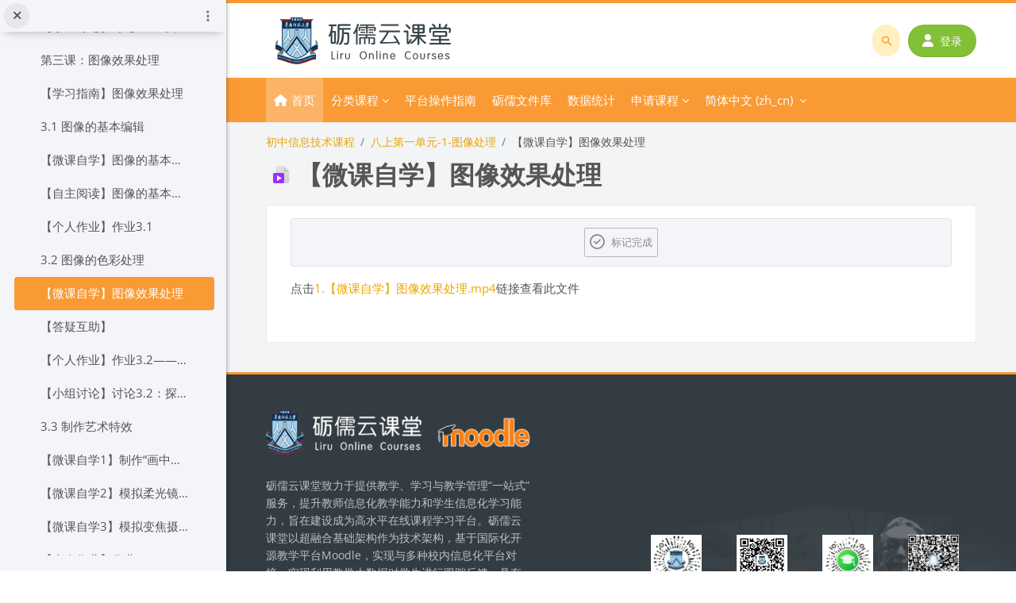

--- FILE ---
content_type: text/html; charset=utf-8
request_url: https://moodle.scnu.edu.cn/mod/resource/view.php?id=157371
body_size: 16385
content:
<!DOCTYPE html>

<html  dir="ltr" lang="zh" xml:lang="zh">
<head>
    <title>初中信息技术课程: 【微课自学】图像效果处理 | 砺儒云课堂</title>
    <link rel="shortcut icon" href="https://moodle.scnu.edu.cn/pluginfile.php/1/core_admin/favicon/64x64/1769547602/favicon.ico" />
    <meta http-equiv="Content-Type" content="text/html; charset=utf-8" />
<meta name="keywords" content="moodle, 初中信息技术课程: 【微课自学】图像效果处理 | 砺儒云课堂" />
<link rel="stylesheet" type="text/css" href="https://moodle.scnu.edu.cn/theme/yui_combo.php?rollup/3.18.1/yui-moodlesimple.css" /><script id="firstthemesheet" type="text/css">/** Required in order to fix style inclusion problems in IE with YUI **/</script><link rel="stylesheet" type="text/css" href="https://moodle.scnu.edu.cn/theme/styles.php/lambda2/1769547602_1736763208/all" />
<link rel="stylesheet" type="text/css" href="https://moodle.scnu.edu.cn/course/format/onetopic/styles.php" />
<script>
//<![CDATA[
var M = {}; M.yui = {};
M.pageloadstarttime = new Date();
M.cfg = {"wwwroot":"https:\/\/moodle.scnu.edu.cn","homeurl":{},"sesskey":"jusG3VdO3f","sessiontimeout":"7200","sessiontimeoutwarning":"3600","themerev":"1769547602","slasharguments":1,"theme":"lambda2","iconsystemmodule":"core\/icon_system_fontawesome","jsrev":"1769547602","admin":"admin","svgicons":true,"usertimezone":"\u4e9a\u6d32\/\u4e0a\u6d77","language":"zh_cn","courseId":10760,"courseContextId":456751,"contextid":483458,"contextInstanceId":157371,"langrev":1769547602,"templaterev":"1769547602","siteId":1,"developerdebug":true};var yui1ConfigFn = function(me) {if(/-skin|reset|fonts|grids|base/.test(me.name)){me.type='css';me.path=me.path.replace(/\.js/,'.css');me.path=me.path.replace(/\/yui2-skin/,'/assets/skins/sam/yui2-skin')}};
var yui2ConfigFn = function(me) {var parts=me.name.replace(/^moodle-/,'').split('-'),component=parts.shift(),module=parts[0],min='-min';if(/-(skin|core)$/.test(me.name)){parts.pop();me.type='css';min=''}
if(module){var filename=parts.join('-');me.path=component+'/'+module+'/'+filename+min+'.'+me.type}else{me.path=component+'/'+component+'.'+me.type}};
YUI_config = {"debug":true,"base":"https:\/\/moodle.scnu.edu.cn\/lib\/yuilib\/3.18.1\/","comboBase":"https:\/\/moodle.scnu.edu.cn\/theme\/yui_combo.php?","combine":true,"filter":"RAW","insertBefore":"firstthemesheet","groups":{"yui2":{"base":"https:\/\/moodle.scnu.edu.cn\/lib\/yuilib\/2in3\/2.9.0\/build\/","comboBase":"https:\/\/moodle.scnu.edu.cn\/theme\/yui_combo.php?","combine":true,"ext":false,"root":"2in3\/2.9.0\/build\/","patterns":{"yui2-":{"group":"yui2","configFn":yui1ConfigFn}}},"moodle":{"name":"moodle","base":"https:\/\/moodle.scnu.edu.cn\/theme\/yui_combo.php?m\/1769547602\/","combine":true,"comboBase":"https:\/\/moodle.scnu.edu.cn\/theme\/yui_combo.php?","ext":false,"root":"m\/1769547602\/","patterns":{"moodle-":{"group":"moodle","configFn":yui2ConfigFn}},"filter":"DEBUG","modules":{"moodle-core-actionmenu":{"requires":["base","event","node-event-simulate"]},"moodle-core-blocks":{"requires":["base","node","io","dom","dd","dd-scroll","moodle-core-dragdrop","moodle-core-notification"]},"moodle-core-chooserdialogue":{"requires":["base","panel","moodle-core-notification"]},"moodle-core-dragdrop":{"requires":["base","node","io","dom","dd","event-key","event-focus","moodle-core-notification"]},"moodle-core-event":{"requires":["event-custom"]},"moodle-core-handlebars":{"condition":{"trigger":"handlebars","when":"after"}},"moodle-core-lockscroll":{"requires":["plugin","base-build"]},"moodle-core-maintenancemodetimer":{"requires":["base","node"]},"moodle-core-notification":{"requires":["moodle-core-notification-dialogue","moodle-core-notification-alert","moodle-core-notification-confirm","moodle-core-notification-exception","moodle-core-notification-ajaxexception"]},"moodle-core-notification-dialogue":{"requires":["base","node","panel","escape","event-key","dd-plugin","moodle-core-widget-focusafterclose","moodle-core-lockscroll"]},"moodle-core-notification-alert":{"requires":["moodle-core-notification-dialogue"]},"moodle-core-notification-confirm":{"requires":["moodle-core-notification-dialogue"]},"moodle-core-notification-exception":{"requires":["moodle-core-notification-dialogue"]},"moodle-core-notification-ajaxexception":{"requires":["moodle-core-notification-dialogue"]},"moodle-core_availability-form":{"requires":["base","node","event","event-delegate","panel","moodle-core-notification-dialogue","json"]},"moodle-backup-backupselectall":{"requires":["node","event","node-event-simulate","anim"]},"moodle-course-categoryexpander":{"requires":["node","event-key"]},"moodle-course-dragdrop":{"requires":["base","node","io","dom","dd","dd-scroll","moodle-core-dragdrop","moodle-core-notification","moodle-course-coursebase","moodle-course-util"]},"moodle-course-management":{"requires":["base","node","io-base","moodle-core-notification-exception","json-parse","dd-constrain","dd-proxy","dd-drop","dd-delegate","node-event-delegate"]},"moodle-course-util":{"requires":["node"],"use":["moodle-course-util-base"],"submodules":{"moodle-course-util-base":{},"moodle-course-util-section":{"requires":["node","moodle-course-util-base"]},"moodle-course-util-cm":{"requires":["node","moodle-course-util-base"]}}},"moodle-form-dateselector":{"requires":["base","node","overlay","calendar"]},"moodle-form-shortforms":{"requires":["node","base","selector-css3","moodle-core-event"]},"moodle-question-chooser":{"requires":["moodle-core-chooserdialogue"]},"moodle-question-searchform":{"requires":["base","node"]},"moodle-availability_completion-form":{"requires":["base","node","event","moodle-core_availability-form"]},"moodle-availability_date-form":{"requires":["base","node","event","io","moodle-core_availability-form"]},"moodle-availability_grade-form":{"requires":["base","node","event","moodle-core_availability-form"]},"moodle-availability_group-form":{"requires":["base","node","event","moodle-core_availability-form"]},"moodle-availability_grouping-form":{"requires":["base","node","event","moodle-core_availability-form"]},"moodle-availability_profile-form":{"requires":["base","node","event","moodle-core_availability-form"]},"moodle-mod_assign-history":{"requires":["node","transition"]},"moodle-mod_attendance-groupfilter":{"requires":["base","node"]},"moodle-mod_courseelf-base":{"requires":["base","node","selector-css3","dd-constrain","dd-proxy","dd-drop","dd-plugin","moodle-core-notification","event"]},"moodle-mod_courseelf-mediabox":{"requires":["base","node","selector-css3"]},"moodle-mod_mediagallery-base":{"requires":["base","node","selector-css3","dd-constrain","dd-proxy","dd-drop","dd-plugin","moodle-core-notification","event"]},"moodle-mod_mediagallery-mediabox":{"requires":["base","node","selector-css3"]},"moodle-mod_quiz-autosave":{"requires":["base","node","event","event-valuechange","node-event-delegate","io-form","datatype-date-format"]},"moodle-mod_quiz-dragdrop":{"requires":["base","node","io","dom","dd","dd-scroll","moodle-core-dragdrop","moodle-core-notification","moodle-mod_quiz-quizbase","moodle-mod_quiz-util-base","moodle-mod_quiz-util-page","moodle-mod_quiz-util-slot","moodle-course-util"]},"moodle-mod_quiz-modform":{"requires":["base","node","event"]},"moodle-mod_quiz-questionchooser":{"requires":["moodle-core-chooserdialogue","moodle-mod_quiz-util","querystring-parse"]},"moodle-mod_quiz-quizbase":{"requires":["base","node"]},"moodle-mod_quiz-toolboxes":{"requires":["base","node","event","event-key","io","moodle-mod_quiz-quizbase","moodle-mod_quiz-util-slot","moodle-core-notification-ajaxexception"]},"moodle-mod_quiz-util":{"requires":["node","moodle-core-actionmenu"],"use":["moodle-mod_quiz-util-base"],"submodules":{"moodle-mod_quiz-util-base":{},"moodle-mod_quiz-util-slot":{"requires":["node","moodle-mod_quiz-util-base"]},"moodle-mod_quiz-util-page":{"requires":["node","moodle-mod_quiz-util-base"]}}},"moodle-message_airnotifier-toolboxes":{"requires":["base","node","io"]},"moodle-block_xp-filters":{"requires":["base","node","moodle-core-dragdrop","moodle-core-notification-confirm","moodle-block_xp-rulepicker"]},"moodle-block_xp-notification":{"requires":["base","node","handlebars","button-plugin","moodle-core-notification-dialogue"]},"moodle-block_xp-rulepicker":{"requires":["base","node","handlebars","moodle-core-notification-dialogue"]},"moodle-editor_atto-editor":{"requires":["node","transition","io","overlay","escape","event","event-simulate","event-custom","node-event-html5","node-event-simulate","yui-throttle","moodle-core-notification-dialogue","moodle-editor_atto-rangy","handlebars","timers","querystring-stringify"]},"moodle-editor_atto-plugin":{"requires":["node","base","escape","event","event-outside","handlebars","event-custom","timers","moodle-editor_atto-menu"]},"moodle-editor_atto-menu":{"requires":["moodle-core-notification-dialogue","node","event","event-custom"]},"moodle-editor_atto-rangy":{"requires":[]},"moodle-report_eventlist-eventfilter":{"requires":["base","event","node","node-event-delegate","datatable","autocomplete","autocomplete-filters"]},"moodle-report_loglive-fetchlogs":{"requires":["base","event","node","io","node-event-delegate"]},"moodle-gradereport_history-userselector":{"requires":["escape","event-delegate","event-key","handlebars","io-base","json-parse","moodle-core-notification-dialogue"]},"moodle-qbank_editquestion-chooser":{"requires":["moodle-core-chooserdialogue"]},"moodle-tool_lp-dragdrop-reorder":{"requires":["moodle-core-dragdrop"]},"moodle-assignfeedback_editpdf-editor":{"requires":["base","event","node","io","graphics","json","event-move","event-resize","transition","querystring-stringify-simple","moodle-core-notification-dialog","moodle-core-notification-alert","moodle-core-notification-warning","moodle-core-notification-exception","moodle-core-notification-ajaxexception"]},"moodle-atto_accessibilitychecker-button":{"requires":["color-base","moodle-editor_atto-plugin"]},"moodle-atto_accessibilityhelper-button":{"requires":["moodle-editor_atto-plugin"]},"moodle-atto_align-button":{"requires":["moodle-editor_atto-plugin"]},"moodle-atto_bold-button":{"requires":["moodle-editor_atto-plugin"]},"moodle-atto_charmap-button":{"requires":["moodle-editor_atto-plugin"]},"moodle-atto_clear-button":{"requires":["moodle-editor_atto-plugin"]},"moodle-atto_collapse-button":{"requires":["moodle-editor_atto-plugin"]},"moodle-atto_emojipicker-button":{"requires":["moodle-editor_atto-plugin"]},"moodle-atto_emoticon-button":{"requires":["moodle-editor_atto-plugin"]},"moodle-atto_equation-button":{"requires":["moodle-editor_atto-plugin","moodle-core-event","io","event-valuechange","tabview","array-extras"]},"moodle-atto_h5p-button":{"requires":["moodle-editor_atto-plugin"]},"moodle-atto_hr-button":{"requires":["moodle-editor_atto-plugin"]},"moodle-atto_html-beautify":{},"moodle-atto_html-button":{"requires":["promise","moodle-editor_atto-plugin","moodle-atto_html-beautify","moodle-atto_html-codemirror","event-valuechange"]},"moodle-atto_html-codemirror":{"requires":["moodle-atto_html-codemirror-skin"]},"moodle-atto_image-button":{"requires":["moodle-editor_atto-plugin"]},"moodle-atto_indent-button":{"requires":["moodle-editor_atto-plugin"]},"moodle-atto_italic-button":{"requires":["moodle-editor_atto-plugin"]},"moodle-atto_link-button":{"requires":["moodle-editor_atto-plugin"]},"moodle-atto_managefiles-button":{"requires":["moodle-editor_atto-plugin"]},"moodle-atto_managefiles-usedfiles":{"requires":["node","escape"]},"moodle-atto_mathslate-editor":{"requires":["dd-drag","dd-proxy","dd-drop","event","tabview","io-base","json","moodle-atto_mathslate-textool","moodle-atto_mathslate-mathjaxeditor"]},"moodle-atto_mathslate-mathjaxeditor":{"requires":["moodle-atto_mathslate-snippeteditor","dd-drop"]},"moodle-atto_mathslate-snippeteditor":{"requires":["json"]},"moodle-atto_mathslate-textool":{"requires":["dd-drag","dd-proxy","dd-drop","event","json"]},"moodle-atto_media-button":{"requires":["moodle-editor_atto-plugin","moodle-form-shortforms"]},"moodle-atto_noautolink-button":{"requires":["moodle-editor_atto-plugin"]},"moodle-atto_orderedlist-button":{"requires":["moodle-editor_atto-plugin"]},"moodle-atto_panoptobutton-button":{"requires":["moodle-editor_atto-plugin"]},"moodle-atto_recordrtc-button":{"requires":["moodle-editor_atto-plugin","moodle-atto_recordrtc-recording"]},"moodle-atto_recordrtc-recording":{"requires":["moodle-atto_recordrtc-button"]},"moodle-atto_rtl-button":{"requires":["moodle-editor_atto-plugin"]},"moodle-atto_strike-button":{"requires":["moodle-editor_atto-plugin"]},"moodle-atto_styles-button":{"requires":["moodle-editor_atto-plugin"]},"moodle-atto_subscript-button":{"requires":["moodle-editor_atto-plugin"]},"moodle-atto_superscript-button":{"requires":["moodle-editor_atto-plugin"]},"moodle-atto_table-button":{"requires":["moodle-editor_atto-plugin","moodle-editor_atto-menu","event","event-valuechange"]},"moodle-atto_teamsmeeting-button":{"requires":["moodle-editor_atto-plugin"]},"moodle-atto_title-button":{"requires":["moodle-editor_atto-plugin"]},"moodle-atto_underline-button":{"requires":["moodle-editor_atto-plugin"]},"moodle-atto_undo-button":{"requires":["moodle-editor_atto-plugin"]},"moodle-atto_unorderedlist-button":{"requires":["moodle-editor_atto-plugin"]},"moodle-atto_wordimport-button":{"requires":["moodle-editor_atto-plugin"]}}},"gallery":{"name":"gallery","base":"https:\/\/moodle.scnu.edu.cn\/lib\/yuilib\/gallery\/","combine":true,"comboBase":"https:\/\/moodle.scnu.edu.cn\/theme\/yui_combo.php?","ext":false,"root":"gallery\/1769547602\/","patterns":{"gallery-":{"group":"gallery"}}}},"modules":{"core_filepicker":{"name":"core_filepicker","fullpath":"https:\/\/moodle.scnu.edu.cn\/lib\/javascript.php\/1769547602\/repository\/filepicker.js","requires":["base","node","node-event-simulate","json","async-queue","io-base","io-upload-iframe","io-form","yui2-treeview","panel","cookie","datatable","datatable-sort","resize-plugin","dd-plugin","escape","moodle-core_filepicker","moodle-core-notification-dialogue"]},"core_comment":{"name":"core_comment","fullpath":"https:\/\/moodle.scnu.edu.cn\/lib\/javascript.php\/1769547602\/comment\/comment.js","requires":["base","io-base","node","json","yui2-animation","overlay","escape"]}},"logInclude":[],"logExclude":[],"logLevel":null};
M.yui.loader = {modules: {}};

//]]>
</script>

<meta name="renderer" content="webkit">
<style>
    .navbar #search input#coursesearchbox:hover, .navbar #search input#coursesearchbox:focus {background: #e99000 !important;}
    .navbar .brand{color: #fff;}
    #search .divider{border-left: 1px solid rgba(255,255,255,0.1) !important; border-right: none !important;}
    .popover-region-header-actions{margin-right: 30px;}
    .miniprogram-hidden {display:none !important;}
</style>
	
    <meta name="viewport" content="width=device-width, initial-scale=1.0">
</head>
<body  id="page-mod-resource-view" class="format-topics  path-mod path-mod-resource chrome dir-ltr lang-zh_cn yui-skin-sam yui3-skin-sam moodle-scnu-edu-cn pagelayout-incourse course-10760 context-483458 cmid-157371 cm-type-resource category-9 theme lambda m-44 layout-full blockstyle-03 page-header-style-01 header-style-0">
<div class="wrapper-lambda-outer">
<div class="toast-wrapper mx-auto py-0 fixed-top" role="status" aria-live="polite"></div>
<div id="page-wrapper-outer">

    <div>
    <a class="sr-only sr-only-focusable" href="#maincontent">跳到主要内容</a>
</div><script src="https://moodle.scnu.edu.cn/lib/javascript.php/1769547602/lib/polyfills/polyfill.js"></script>
<script src="https://moodle.scnu.edu.cn/theme/yui_combo.php?rollup/3.18.1/yui-moodlesimple.js"></script><script src="https://moodle.scnu.edu.cn/theme/jquery.php/core/jquery-3.7.1.js"></script>
<script src="https://moodle.scnu.edu.cn/lib/javascript.php/1769547602/lib/javascript-static.js"></script>
<script src="https://moodle.scnu.edu.cn/theme/javascript.php/lambda2/1769547602/head"></script>
<script>
//<![CDATA[
document.body.className += ' jsenabled';
//]]>
</script>


    
        <div  class="drawer drawer-left show d-print-none not-initialized" data-region="fixed-drawer" id="theme_boost-drawers-courseindex" data-preference="drawer-open-index" data-state="show-drawer-left" data-forceopen="0" data-close-on-resize="0">
    <div class="drawerheader">
        <button
            class="btn drawertoggle icon-no-margin hidden"
            data-toggler="drawers"
            data-action="closedrawer"
            data-target="theme_boost-drawers-courseindex"
            data-toggle="tooltip"
            data-placement="right"
            title="关闭课程索引"
        >
            <i class="icon fa fa-times fa-fw " aria-hidden="true"  ></i>
        </button>
        
        <div class="drawerheadercontent hidden">
                            <div id="courseindexdrawercontrols" class="dropdown">
                    <button class="btn btn-icon rounded-circle mx-2"
                            type="button"
                            data-toggle="dropdown"
                            aria-haspopup="true"
                            aria-expanded="false"
                            title="课程索引选项"
                    >
                        <i class="icon fa fa-ellipsis-v fa-fw m-0" aria-hidden="true"></i>
                    </button>
                    <div class="dropdown-menu dropdown-menu-right">
                        <a class="dropdown-item"
                           href="#"
                           data-action="expandallcourseindexsections"
                        >
                            <i class="icon fa fa-angles-down fa-fw " aria-hidden="true"  ></i>
                            展开全部
                        </a>
                        <a class="dropdown-item"
                           href="#"
                           data-action="collapseallcourseindexsections"
                        >
                            <span class="dir-rtl-hide"><i class="icon fa fa-angles-right fa-fw " aria-hidden="true"  ></i></span>
                            <span class="dir-ltr-hide"><i class="icon fa fa-angles-left fa-fw " aria-hidden="true"  ></i></span>
                            全部折叠
                        </a>
                    </div>
                </div>

        </div>
    </div>
    <div class="drawercontent drag-container" data-usertour="scroller">
                        <nav id="courseindex" class="courseindex">
    <div id="courseindex-content">
        <div data-region="loading-placeholder-content" aria-hidden="true" id="course-index-placeholder">
            <ul class="placeholders list-unstyled px-5">
                <li>
                    <div class="col-md-6 p-0 d-flex align-items-center">
                        <div class="bg-pulse-grey rounded-circle mr-2"></div>
                        <div class="bg-pulse-grey w-100"></div>
                    </div>
                </li>
                <li>
                    <div class="col-md-6 p-0 d-flex align-items-center">
                        <div class="bg-pulse-grey rounded-circle mr-2"></div>
                        <div class="bg-pulse-grey w-100"></div>
                    </div>
                </li>
                <li>
                    <div class="col-md-6 p-0 d-flex align-items-center">
                        <div class="bg-pulse-grey rounded-circle mr-2"></div>
                        <div class="bg-pulse-grey w-100"></div>
                    </div>
                </li>
                <li>
                    <div class="col-md-6 p-0 d-flex align-items-center">
                        <div class="bg-pulse-grey rounded-circle mr-2"></div>
                        <div class="bg-pulse-grey w-100"></div>
                    </div>
                </li>
            </ul>
        </div>
    </div>
</nav>

    </div>
</div>

<div id="page" data-region="mainpage" data-usertour="scroller" class="drawers show-drawer-left  drag-container">
<div id="page-top"></div>
<div class="wrapper-lambda">

	    
	    <header id="main-header" class="clearfix top style-0">
	    
	    	
	    	<div id="header-logo">
	    		<div class="row">
	    			<div class="col-md-6">
	    					<a href="https://moodle.scnu.edu.cn" class="logo"><img src="https://moodle.scnu.edu.cn/pluginfile.php/1/core_admin/logo/0x200/1769547602/%E5%8B%B7%E5%8B%A4%E4%BA%91%E8%AF%BE%E5%A0%82500.png" alt="砺儒云课堂"></a>
	    			</div>
	    			<div class="col-md-6 login-header">
	    				<div class="profileblock">
	    						<div class="lambda-search-bar">
	    							<form id="lambda-navbarsearch-form" autocomplete="off" method="get" action="https://moodle.scnu.edu.cn/course/search.php" >
							<div class="search-container">
								<i class="lambda icon-search1" aria-hidden="true"></i>
								<input id="navbarsearchbox" type="text" name="q" data-region="input" autocomplete="off" aria-label="搜索课程或教师名称" placeholder="搜索课程或教师名称">
								<label for="navbarsearchbox" class="lambda-sr-only">搜索课程或教师名称</label>
							</div>
						</form>
	    						</div>
	    						<form class="navbar-form pull-right" method="post" action="https://moodle.scnu.edu.cn/login/index.php">
									<div id="block-login">
										<div class="user-form">
											<div id="user"><i class="lambda icon-person" aria-hidden="true"></i></div>
											<label for="inputName" class="lambda-sr-only">用户名</label>
											<input type="hidden" name="logintoken" value="T90lOEcgdwaNLl7HsvYQzbP9gKMDF3D8" />
											<input id="inputName" type="text" name="username" placeholder="用户名" class="mr-2">
										</div>
										<div class="pw-form">
											<div id="pass"><i class="lambda icon-https" aria-hidden="true"></i></div>
											<label for="inputPassword" class="lambda-sr-only">密码</label>
											<input id="inputPassword" type="password" name="password" placeholder="密码" class="mr-2">
											<button type="submit" id="submit"><span class="lambda-sr-only">登录</span><i class="fa fa-angle-right" aria-hidden="true"></i></button>
										</div>
									</div>
									<div class="forgotpass"><a target="_self" href="https://moodle.scnu.edu.cn/login/index.php"><i class="fa fa-user"></i>登录</a></div>
									</form>
	    				</div>
	    			</div>
	    		</div>
	    	</div>
	    </header>
	    
	    <header class="lambda-nav style-0">
	            <nav class="navbar navbar-expand">
	    			<div class="menu">
	                    <nav class="moremenu navigation">
	                        <ul id="moremenu-697a3ef2c922d-navbar-nav" role="menubar" class="nav more-nav navbar-nav">
	                                    <li data-key="home" class="nav-item" role="none" data-forceintomoremenu="false">
	                                                <a role="menuitem" class="nav-link  "
	                                                    href="https://moodle.scnu.edu.cn/"
	                                                    
	                                                    
	                                                    tabindex="-1"
	                                                >
	                                                    首页
	                                                </a>
	                                    </li>
	                                    <li class="dropdown nav-item course-category" role="none" data-forceintomoremenu="false">
	                                        <a class="dropdown-toggle nav-link  " id="drop-down-697a3ef2c922d" role="menuitem" data-toggle="dropdown"
	                                            aria-haspopup="true" aria-expanded="false" href="#" aria-controls="drop-down-menu-697a3ef2c922d"
	                                            title="分类课程"
	                                            
	                                            tabindex="-1"
	                                        >
	                                            分类课程
	                                        </a>
	                                        <div class="dropdown-menu" role="menu" id="drop-down-menu-697a3ef2c922d" aria-labelledby="drop-down-697a3ef2c922d">
	                                                    <div class="dropdown-divider"></div>
	                                                        <a class="dropdown-item" role="menuitem" href="#"  tabindex="-1"
	                                                            title="广州校区石牌校园"
	                                                        >
	                                                            广州校区石牌校园
	                                                        </a>
	                                                        <a class="dropdown-item" role="menuitem" href="https://moodle.scnu.edu.cn/local/semester/semestercourse.php?categoryid=2"  tabindex="-1"
	                                                            title="教育科学学院"
	                                                        >
	                                                            [101] 教育科学学院
	                                                        </a>
	                                                        <a class="dropdown-item" role="menuitem" href="https://moodle.scnu.edu.cn/local/semester/semestercourse.php?categoryid=4"  tabindex="-1"
	                                                            title="历史文化学院"
	                                                        >
	                                                            [103] 历史文化学院
	                                                        </a>
	                                                        <a class="dropdown-item" role="menuitem" href="https://moodle.scnu.edu.cn/local/semester/semestercourse.php?categoryid=5"  tabindex="-1"
	                                                            title="外国语言文化学院"
	                                                        >
	                                                            [104] 外国语言文化学院
	                                                        </a>
	                                                        <a class="dropdown-item" role="menuitem" href="https://moodle.scnu.edu.cn/local/semester/semestercourse.php?categoryid=6"  tabindex="-1"
	                                                            title="国际文化学院"
	                                                        >
	                                                            [107] 国际文化学院
	                                                        </a>
	                                                        <a class="dropdown-item" role="menuitem" href="https://moodle.scnu.edu.cn/local/semester/semestercourse.php?categoryid=7"  tabindex="-1"
	                                                            title="美术学院"
	                                                        >
	                                                            [108] 美术学院
	                                                        </a>
	                                                        <a class="dropdown-item" role="menuitem" href="https://moodle.scnu.edu.cn/local/semester/semestercourse.php?categoryid=9"  tabindex="-1"
	                                                            title="教育信息技术学院"
	                                                        >
	                                                            [111] 教育信息技术学院
	                                                        </a>
	                                                        <a class="dropdown-item" role="menuitem" href="https://moodle.scnu.edu.cn/local/semester/semestercourse.php?categoryid=10"  tabindex="-1"
	                                                            title="数学科学学院"
	                                                        >
	                                                            [112] 数学科学学院
	                                                        </a>
	                                                        <a class="dropdown-item" role="menuitem" href="https://moodle.scnu.edu.cn/local/semester/semestercourse.php?categoryid=11"  tabindex="-1"
	                                                            title="生命科学学院"
	                                                        >
	                                                            [113] 生命科学学院
	                                                        </a>
	                                                        <a class="dropdown-item" role="menuitem" href="https://moodle.scnu.edu.cn/local/semester/semestercourse.php?categoryid=12"  tabindex="-1"
	                                                            title="地理科学学院"
	                                                        >
	                                                            [114] 地理科学学院
	                                                        </a>
	                                                        <a class="dropdown-item" role="menuitem" href="https://moodle.scnu.edu.cn/local/semester/semestercourse.php?categoryid=13"  tabindex="-1"
	                                                            title="计算机学院"
	                                                        >
	                                                            [115] 计算机学院
	                                                        </a>
	                                                        <a class="dropdown-item" role="menuitem" href="https://moodle.scnu.edu.cn/local/semester/semestercourse.php?categoryid=14"  tabindex="-1"
	                                                            title="心理学院 "
	                                                        >
	                                                            [116] 心理学院 
	                                                        </a>
	                                                        <a class="dropdown-item" role="menuitem" href="https://moodle.scnu.edu.cn/local/semester/semestercourse.php?categoryid=15"  tabindex="-1"
	                                                            title="继续教育学院 "
	                                                        >
	                                                            [117] 继续教育学院 
	                                                        </a>
	                                                        <a class="dropdown-item" role="menuitem" href="https://moodle.scnu.edu.cn/local/semester/semestercourse.php?categoryid=50"  tabindex="-1"
	                                                            title="马克思主义学院"
	                                                        >
	                                                            [119] 马克思主义学院
	                                                        </a>
	                                                        <a class="dropdown-item" role="menuitem" href="https://moodle.scnu.edu.cn/local/semester/semestercourse.php?categoryid=3"  tabindex="-1"
	                                                            title="哲学与社会发展学院"
	                                                        >
	                                                            [166] 哲学与社会发展学院
	                                                        </a>
	                                                        <a class="dropdown-item" role="menuitem" href="https://moodle.scnu.edu.cn/local/semester/semestercourse.php?categoryid=261"  tabindex="-1"
	                                                            title="半导体科学与技术学院"
	                                                        >
	                                                            [174] 半导体科学与技术学院
	                                                        </a>
	                                                        <a class="dropdown-item" role="menuitem" href="https://moodle.scnu.edu.cn/local/semester/semestercourse.php?categoryid=389"  tabindex="-1"
	                                                            title="教育人工智能研究院"
	                                                        >
	                                                            [179] 教育人工智能研究院
	                                                        </a>
	                                                        <a class="dropdown-item" role="menuitem" href="https://moodle.scnu.edu.cn/local/semester/semestercourse.php?categoryid=152"  tabindex="-1"
	                                                            title="本科生院"
	                                                        >
	                                                            [231] 本科生院
	                                                        </a>
	                                                        <a class="dropdown-item" role="menuitem" href="https://moodle.scnu.edu.cn/local/semester/semestercourse.php?categoryid=162"  tabindex="-1"
	                                                            title="教师教育学部"
	                                                        >
	                                                            [612] 教师教育学部
	                                                        </a>
	                                                        <a class="dropdown-item" role="menuitem" href="https://moodle.scnu.edu.cn/local/semester/semestercourse.php?categoryid=42"  tabindex="-1"
	                                                            title="军事教研室"
	                                                        >
	                                                            [991] 军事教研室
	                                                        </a>
	                                                        <a class="dropdown-item" role="menuitem" href="https://moodle.scnu.edu.cn/local/semester/semestercourse.php?categoryid=229"  tabindex="-1"
	                                                            title="校团委"
	                                                        >
	                                                            [223] 校团委
	                                                        </a>
	                                                        <a class="dropdown-item" role="menuitem" href="https://moodle.scnu.edu.cn/local/semester/semestercourse.php?categoryid=18"  tabindex="-1"
	                                                            title="生物光子学研究院"
	                                                        >
	                                                            [122] 生物光子学研究院
	                                                        </a>
	                                                        <a class="dropdown-item" role="menuitem" href="https://moodle.scnu.edu.cn/local/semester/semestercourse.php?categoryid=20"  tabindex="-1"
	                                                            title="脑科学与康复医学研究院"
	                                                        >
	                                                            [124] 脑科学与康复医学研究院
	                                                        </a>
	                                                        <a class="dropdown-item" role="menuitem" href="https://moodle.scnu.edu.cn/local/semester/semestercourse.php?categoryid=487"  tabindex="-1"
	                                                            title="党委学生工作部"
	                                                        >
	                                                            [230] 党委学生工作部
	                                                        </a>
	                                                        <a class="dropdown-item" role="menuitem" href="https://moodle.scnu.edu.cn/local/semester/semestercourse.php?categoryid=35"  tabindex="-1"
	                                                            title="网络信息中心"
	                                                        >
	                                                            [301] 网络信息中心
	                                                        </a>
	                                                    <div class="dropdown-divider"></div>
	                                                        <a class="dropdown-item" role="menuitem" href="#"  tabindex="-1"
	                                                            title="广州校区大学城校园"
	                                                        >
	                                                            广州校区大学城校园
	                                                        </a>
	                                                        <a class="dropdown-item" role="menuitem" href="https://moodle.scnu.edu.cn/local/semester/semestercourse.php?categoryid=8"  tabindex="-1"
	                                                            title="旅游管理学院"
	                                                        >
	                                                            [109] 旅游管理学院
	                                                        </a>
	                                                        <a class="dropdown-item" role="menuitem" href="https://moodle.scnu.edu.cn/local/semester/semestercourse.php?categoryid=21"  tabindex="-1"
	                                                            title="文学院"
	                                                        >
	                                                            [130] 文学院
	                                                        </a>
	                                                        <a class="dropdown-item" role="menuitem" href="https://moodle.scnu.edu.cn/local/semester/semestercourse.php?categoryid=22"  tabindex="-1"
	                                                            title="经济与管理学院"
	                                                        >
	                                                            [131] 经济与管理学院
	                                                        </a>
	                                                        <a class="dropdown-item" role="menuitem" href="https://moodle.scnu.edu.cn/local/semester/semestercourse.php?categoryid=23"  tabindex="-1"
	                                                            title="法学院"
	                                                        >
	                                                            [132] 法学院
	                                                        </a>
	                                                        <a class="dropdown-item" role="menuitem" href="https://moodle.scnu.edu.cn/local/semester/semestercourse.php?categoryid=25"  tabindex="-1"
	                                                            title="体育科学学院"
	                                                        >
	                                                            [134] 体育科学学院
	                                                        </a>
	                                                        <a class="dropdown-item" role="menuitem" href="https://moodle.scnu.edu.cn/local/semester/semestercourse.php?categoryid=26"  tabindex="-1"
	                                                            title="音乐学院"
	                                                        >
	                                                            [135] 音乐学院
	                                                        </a>
	                                                        <a class="dropdown-item" role="menuitem" href="https://moodle.scnu.edu.cn/local/semester/semestercourse.php?categoryid=27"  tabindex="-1"
	                                                            title="物理学院"
	                                                        >
	                                                            [136] 物理学院
	                                                        </a>
	                                                        <a class="dropdown-item" role="menuitem" href="https://moodle.scnu.edu.cn/local/semester/semestercourse.php?categoryid=29"  tabindex="-1"
	                                                            title="光电科学与工程学院"
	                                                        >
	                                                            [189] 光电科学与工程学院
	                                                        </a>
	                                                        <a class="dropdown-item" role="menuitem" href="https://moodle.scnu.edu.cn/local/semester/semestercourse.php?categoryid=148"  tabindex="-1"
	                                                            title="环境学院（环境研究院）"
	                                                        >
	                                                            [164] 环境学院（环境研究院）
	                                                        </a>
	                                                        <a class="dropdown-item" role="menuitem" href="https://moodle.scnu.edu.cn/local/semester/semestercourse.php?categoryid=28"  tabindex="-1"
	                                                            title="化学学院"
	                                                        >
	                                                            [165] 化学学院
	                                                        </a>
	                                                        <a class="dropdown-item" role="menuitem" href="https://moodle.scnu.edu.cn/local/semester/semestercourse.php?categoryid=24"  tabindex="-1"
	                                                            title="政治与公共管理学院"
	                                                        >
	                                                            [168] 政治与公共管理学院
	                                                        </a>
	                                                    <div class="dropdown-divider"></div>
	                                                        <a class="dropdown-item" role="menuitem" href="#"  tabindex="-1"
	                                                            title="佛山校区南海校园"
	                                                        >
	                                                            佛山校区南海校园
	                                                        </a>
	                                                        <a class="dropdown-item" role="menuitem" href="https://moodle.scnu.edu.cn/local/semester/semestercourse.php?categoryid=31"  tabindex="-1"
	                                                            title="城市文化学院"
	                                                        >
	                                                            [151] 城市文化学院
	                                                        </a>
	                                                        <a class="dropdown-item" role="menuitem" href="https://moodle.scnu.edu.cn/local/semester/semestercourse.php?categoryid=32"  tabindex="-1"
	                                                            title="International Business College"
	                                                        >
	                                                            [152] International Business College
	                                                        </a>
	                                                        <a class="dropdown-item" role="menuitem" href="https://moodle.scnu.edu.cn/local/semester/semestercourse.php?categoryid=261"  tabindex="-1"
	                                                            title="半导体科学与技术学院"
	                                                        >
	                                                            [174] 半导体科学与技术学院
	                                                        </a>
	                                                        <a class="dropdown-item" role="menuitem" href="https://moodle.scnu.edu.cn/local/semester/semestercourse.php?categoryid=263"  tabindex="-1"
	                                                            title="人工智能学院"
	                                                        >
	                                                            [175] 人工智能学院
	                                                        </a>
	                                                        <a class="dropdown-item" role="menuitem" href="https://moodle.scnu.edu.cn/local/semester/semestercourse.php?categoryid=262"  tabindex="-1"
	                                                            title="电子与信息工程学院"
	                                                        >
	                                                            [176] 电子与信息工程学院
	                                                        </a>
	                                                        <a class="dropdown-item" role="menuitem" href="https://moodle.scnu.edu.cn/local/semester/semestercourse.php?categoryid=260"  tabindex="-1"
	                                                            title="阿伯丁数据科学与人工智能学院"
	                                                        >
	                                                            [178] 阿伯丁数据科学与人工智能学院
	                                                        </a>
	                                                    <div class="dropdown-divider"></div>
	                                                        <a class="dropdown-item" role="menuitem" href="#"  tabindex="-1"
	                                                            title="汕尾校区滨海校园"
	                                                        >
	                                                            汕尾校区滨海校园
	                                                        </a>
	                                                        <a class="dropdown-item" role="menuitem" href="https://moodle.scnu.edu.cn/local/semester/semestercourse.php?categoryid=297"  tabindex="-1"
	                                                            title="基础教育学院"
	                                                        >
	                                                            [181] 基础教育学院
	                                                        </a>
	                                                        <a class="dropdown-item" role="menuitem" href="https://moodle.scnu.edu.cn/local/semester/semestercourse.php?categoryid=298"  tabindex="-1"
	                                                            title="数据科学与工程学院"
	                                                        >
	                                                            [182] 数据科学与工程学院
	                                                        </a>
	                                                        <a class="dropdown-item" role="menuitem" href="https://moodle.scnu.edu.cn/local/semester/semestercourse.php?categoryid=300"  tabindex="-1"
	                                                            title="材料与新能源学院"
	                                                        >
	                                                            [183] 材料与新能源学院
	                                                        </a>
	                                                        <a class="dropdown-item" role="menuitem" href="https://moodle.scnu.edu.cn/local/semester/semestercourse.php?categoryid=299"  tabindex="-1"
	                                                            title="汕尾校区公共课教学部"
	                                                        >
	                                                            [184] 汕尾校区公共课教学部
	                                                        </a>
	                                                        <a class="dropdown-item" role="menuitem" href="https://moodle.scnu.edu.cn/local/semester/semestercourse.php?categoryid=296"  tabindex="-1"
	                                                            title="行知书院"
	                                                        >
	                                                            [185] 行知书院
	                                                        </a>
	                                                        <a class="dropdown-item" role="menuitem" href="https://moodle.scnu.edu.cn/local/semester/semestercourse.php?categoryid=301"  tabindex="-1"
	                                                            title="创新发展研究院"
	                                                        >
	                                                            [186] 创新发展研究院
	                                                        </a>
	                                                        <a class="dropdown-item" role="menuitem" href="https://moodle.scnu.edu.cn/local/semester/semestercourse.php?categoryid=302"  tabindex="-1"
	                                                            title="创意设计学院"
	                                                        >
	                                                            [187] 创意设计学院
	                                                        </a>
	                                                        <a class="dropdown-item" role="menuitem" href="https://moodle.scnu.edu.cn/local/semester/semestercourse.php?categoryid=303"  tabindex="-1"
	                                                            title="商学院"
	                                                        >
	                                                            [188] 商学院
	                                                        </a>
	                                                        <a class="dropdown-item" role="menuitem" href="https://moodle.scnu.edu.cn/local/semester/semestercourse.php?categoryid=488"  tabindex="-1"
	                                                            title="教育科学学院（汕尾）"
	                                                        >
	                                                            [191] 教育科学学院（汕尾）
	                                                        </a>
	                                                    <div class="dropdown-divider"></div>
	                                                        <a class="dropdown-item" role="menuitem" href="#"  tabindex="-1"
	                                                            title="其他"
	                                                        >
	                                                            其他
	                                                        </a>
	                                                        <a class="dropdown-item" role="menuitem" href="https://moodle.scnu.edu.cn/local/semester/semestercourse.php?categoryid=41"  tabindex="-1"
	                                                            title="培训课程"
	                                                        >
	                                                            [992] 培训课程
	                                                        </a>
	                                                        <a class="dropdown-item" role="menuitem" href="https://moodle.scnu.edu.cn/local/semester/semestercourse.php?categoryid=40"  tabindex="-1"
	                                                            title="通识教育"
	                                                        >
	                                                            [993] 通识教育
	                                                        </a>
	                                                        <a class="dropdown-item" role="menuitem" href="https://moodle.scnu.edu.cn/local/semester/semestercourse.php?categoryid=63"  tabindex="-1"
	                                                            title="辅修课程"
	                                                        >
	                                                            [994] 辅修课程
	                                                        </a>
	                                                        <a class="dropdown-item" role="menuitem" href="https://moodle.scnu.edu.cn/local/semester/semestercourse.php?categoryid=58"  tabindex="-1"
	                                                            title="党课"
	                                                        >
	                                                            [995] 党课
	                                                        </a>
	                                                        <a class="dropdown-item" role="menuitem" href="https://moodle.scnu.edu.cn/local/semester/semestercourse.php?categoryid=53"  tabindex="-1"
	                                                            title="公开课"
	                                                        >
	                                                            [997] 公开课
	                                                        </a>
	                                                        <a class="dropdown-item" role="menuitem" href="https://moodle.scnu.edu.cn/local/semester/semestercourse.php?categoryid=1"  tabindex="-1"
	                                                            title="其他"
	                                                        >
	                                                            [999] 其他
	                                                        </a>
	                                        </div>
	                                    </li>
	                                    <li data-key="" class="nav-item" role="none" data-forceintomoremenu="false">
	                                                <a role="menuitem" class="nav-link  "
	                                                    href="https://moodle.scnu.edu.cn/course/view.php?id=5"
	                                                    
	                                                    
	                                                    tabindex="-1"
	                                                >
	                                                    平台操作指南
	                                                </a>
	                                    </li>
	                                    <li data-key="" class="nav-item" role="none" data-forceintomoremenu="false">
	                                                <a role="menuitem" class="nav-link  "
	                                                    href="https://fs.scnu.edu.cn" target="_blank"
	                                                    
	                                                    
	                                                    tabindex="-1"
	                                                >
	                                                    砺儒文件库
	                                                </a>
	                                    </li>
	                                    <li data-key="" class="nav-item" role="none" data-forceintomoremenu="false">
	                                                <a role="menuitem" class="nav-link  "
	                                                    href="https://moodle.scnu.edu.cn/sjtj/" target="_blank"
	                                                    
	                                                    
	                                                    tabindex="-1"
	                                                >
	                                                    数据统计
	                                                </a>
	                                    </li>
	                                    <li class="dropdown nav-item " role="none" data-forceintomoremenu="false">
	                                        <a class="dropdown-toggle nav-link  " id="drop-down-697a3ef2c9059" role="menuitem" data-toggle="dropdown"
	                                            aria-haspopup="true" aria-expanded="false" href="#" aria-controls="drop-down-menu-697a3ef2c9059"
	                                            
	                                            
	                                            tabindex="-1"
	                                        >
	                                            申请课程
	                                        </a>
	                                        <div class="dropdown-menu" role="menu" id="drop-down-menu-697a3ef2c9059" aria-labelledby="drop-down-697a3ef2c9059">
	                                                        <a class="dropdown-item" role="menuitem" href="https://moodle.scnu.edu.cn/local/course_request/course.php"  tabindex="-1"
	                                                            
	                                                        >
	                                                            本科生课程（一键建课）
	                                                        </a>
	                                                        <a class="dropdown-item" role="menuitem" href="https://moodle.scnu.edu.cn/local/course_request/request.php"  tabindex="-1"
	                                                            
	                                                        >
	                                                            其他课程（开课申请）
	                                                        </a>
	                                                        <a class="dropdown-item" role="menuitem" href="https://moodle.scnu.edu.cn/local/course_request/list.php"  tabindex="-1"
	                                                            
	                                                        >
	                                                            申请列表
	                                                        </a>
	                                                        <a class="dropdown-item" role="menuitem" href="https://moodle.scnu.edu.cn/mod/fsresource/view.php?id=639924"  tabindex="-1"
	                                                            
	                                                        >
	                                                            使用介绍
	                                                        </a>
	                                        </div>
	                                    </li>
	                            <li role="none" class="nav-item dropdown dropdownmoremenu d-none" data-region="morebutton">
	                                <a class="dropdown-toggle nav-link " href="#" id="moremenu-dropdown-697a3ef2c922d" role="menuitem" data-toggle="dropdown" aria-haspopup="true" aria-expanded="false" tabindex="-1">
	                                    更多
	                                </a>
	                                <ul class="dropdown-menu dropdown-menu-left" data-region="moredropdown" aria-labelledby="moremenu-dropdown-697a3ef2c922d" role="menu">
	                                </ul>
	                            </li>
	                        </ul>
	                    </nav>
	                		
	                		<div class="langmenu navigation">
	                		    <ul id="nav-langmenu" class="nav more-nav navbar-nav">
	                		        <li class="dropdown nav-item" role="none">
	                		            <a class="dropdown-toggle nav-link"  role="menuitem" data-toggle="dropdown" aria-label="语言" aria-haspopup="true" aria-expanded="false" href="#" aria-controls="drop-down-langmenu" tabindex="-1">
	                		                简体中文 ‎(zh_cn)‎
	                		                <b class="caret"></b>
	                		            </a>
	                		            <div class="dropdown-menu" role="menu" id="drop-down-langmenu" aria-labelledby="drop-down-langmenu">
	                		                        <a href="#" class="dropdown-item" role="menuitem" aria-current="true"
	                		                                >
	                		                            简体中文 ‎(zh_cn)‎
	                		                        </a>
	                		                        <a href="https://moodle.scnu.edu.cn/mod/resource/view.php?id=157371&amp;lang=ja" class="dropdown-item" role="menuitem" 
	                		                                lang="ja" >
	                		                            日本語 ‎(ja)‎
	                		                        </a>
	                		                        <a href="https://moodle.scnu.edu.cn/mod/resource/view.php?id=157371&amp;lang=zh_tw" class="dropdown-item" role="menuitem" 
	                		                                lang="zh" >
	                		                            正體中文 ‎(zh_tw)‎
	                		                        </a>
	                		                        <a href="https://moodle.scnu.edu.cn/mod/resource/view.php?id=157371&amp;lang=en" class="dropdown-item" role="menuitem" 
	                		                                lang="en" >
	                		                            English ‎(en)‎
	                		                        </a>
	                		                        <a href="https://moodle.scnu.edu.cn/mod/resource/view.php?id=157371&amp;lang=fr" class="dropdown-item" role="menuitem" 
	                		                                lang="fr" >
	                		                            Français ‎(fr)‎
	                		                        </a>
	                		                        <a href="https://moodle.scnu.edu.cn/mod/resource/view.php?id=157371&amp;lang=ru" class="dropdown-item" role="menuitem" 
	                		                                lang="ru" >
	                		                            Русский ‎(ru)‎
	                		                        </a>
	                		            </div>
	                		        </li>
	                		    </ul>
	                		</div>	    			</div>
	    			<div class="d-flex">
	    			
	    			</div>
	            </nav>
	    </header>



    <div class="drawer-toggles d-flex">
            <div class="drawer-toggler drawer-left-toggle open-nav d-print-none">
                <button
                    class="btn icon-no-margin"
                    data-toggler="drawers"
                    data-action="toggle"
                    data-target="theme_boost-drawers-courseindex"
                    data-toggle="tooltip"
                    data-placement="right"
                    title="打开课程索引"
                >
                    <span class="sr-only">打开课程索引</span>
                    <i class="icon fa fa-list fa-fw " aria-hidden="true"  ></i>
                </button>
            </div>
    </div>

        <div id="lambda-incourse-header">
            <header id="page-header" class="header-maxwidth d-print-none">
    <div class="w-100">
        <div class="d-flex flex-wrap">
            <div id="page-navbar">
                <nav aria-label="导航栏">
    <ol class="breadcrumb">
                <li class="breadcrumb-item">
                    <a href="https://moodle.scnu.edu.cn/course/view.php?id=10760"
                        
                        title="初中信息技术课程"
                        
                    >
                        初中信息技术课程
                    </a>
                </li>
        
                <li class="breadcrumb-item">
                    <a href="https://moodle.scnu.edu.cn/course/section.php?id=282430"
                        
                        
                        data-section-name-for="282430" 
                    >
                        八上第一单元-1-图像处理
                    </a>
                </li>
        
                <li class="breadcrumb-item">
                    <span >
                        【微课自学】图像效果处理
                    </span>
                </li>
        </ol>
</nav>
            </div>
            <div class="ml-auto d-flex">
                
            </div>
            <div id="course-header">
                
            </div>
        </div>
        <div class="d-flex align-items-center">
                    <div class="mr-auto">
                        <div class="page-context-header d-flex align-items-center mb-2">
    <div class="page-header-image">
        <div class="content activityiconcontainer icon-size-6 modicon_resource"><img class="icon activityicon " aria-hidden="true" src="https://moodle.scnu.edu.cn/theme/image.php/lambda2/core/1769547602/f/video?filtericon=1" alt="" /></div>
    </div>
    <div class="page-header-headings">
        <h1 class="h2 mb-0">【微课自学】图像效果处理</h1>
    </div>
</div>
                    </div>
            <div class="header-actions-container ml-auto" data-region="header-actions-container">
            </div>
        </div>
    </div>
</header>
        </div>
    
    <div id="page-content" class="row ">
    
        <div id="region-main-box" class="col-xs-12 col-12 px-0">
            <section id="region-main" class="mx-15">

                <span class="notifications" id="user-notifications"></span>
                    <span id="maincontent"></span>
                        <h2>【微课自学】图像效果处理</h2>
                    <div class="activity-header" data-for="page-activity-header">
                            <span class="sr-only">完成条件</span>
                            <div data-region="activity-information" data-activityname="【微课自学】图像效果处理" class="activity-information">

            <div class="completion-info" data-region="completion-info">
                            <button class="btn btn-outline-secondary btn-sm text-nowrap" disabled>
                                标记完成
                            </button>
                        
            </div>

</div>
</div>
                <div role="main"><div class="resourceworkaround">点击<a href="https://moodle.scnu.edu.cn/pluginfile.php/483458/mod_resource/content/1/1.%E3%80%90%E5%BE%AE%E8%AF%BE%E8%87%AA%E5%AD%A6%E3%80%91%E5%9B%BE%E5%83%8F%E6%95%88%E6%9E%9C%E5%A4%84%E7%90%86.mp4" onclick="this.target='_blank'">1.【微课自学】图像效果处理.mp4</a>链接查看此文件</div></div>
                

            </section>
        </div>
    </div>



<a id="sticky-to-top" href="#page-top" uk-totop uk-scroll></a>
<footer id="page-footer" class="lambda-page-footer">
    
	
	                        <div class="footer-blocks">
	                            <div class="container-fluid">
								
	
									<div class="row">
										<div class="col-md-6">
											<section data-region="footer-left" class="hidden-print">
												<div class="block-pos-desc"><span>页脚（左）</span></div>
												
												<aside id="block-region-footer-left" class="block-region" data-blockregion="footer-left" data-droptarget="1"><h2 class="sr-only">版块</h2><section id="inst12733"
     class=" block_html block  card mb-3"
     role="complementary"
     data-block="html"
     data-instance-id="12733"
        aria-label="Text"
>

    <div class="card-body p-3">



        <div class="card-text content mt-3">
            <div class="no-overflow"><p><img class="system-logo" role="presentation" src="https://moodle.scnu.edu.cn/pluginfile.php/23429/block_html/content/footerlogo.png" alt="" width="374" height="56"></p>
<p class="system-intro">砺儒云课堂致力于提供教学、学习与教学管理“一站式”服务，提升教师信息化教学能力和学生信息化学习能力，旨在建设成为高水平在线课程学习平台。砺儒云课堂以超融合基础架构作为技术架构，基于国际化开源教学平台Moodle，实现与多种校内信息化平台对接，实现利用教学大数据对学生进行跟踪反馈，具有功能插件多样、数据跟踪详细、开源式、扩展性能优异、维护简单等优点。</p>
<div class="contact-us">
    <p><i class="fa fa-phone"></i>&nbsp; &nbsp;电话：<img src="https://moodle.scnu.edu.cn/pluginfile.php/23429/block_html/content/phone.png" alt="" width="99" height="19" role="presentation" class="img-fluid">（网络信息中心）</p>
    <p style="margin-bottom: 0;"><i class="fa fa-envelope-open"></i>&nbsp; 反馈：请通过砺儒小课堂中“我的”-“意见反馈”进行意见反馈。<a class="btn-green-bg text-decoration-none" href="/local/miniprogram/suggestion.php" target="_blank" rel="noopener"><i class="fa fa-pen"></i> 立即反馈</a></p>
</div></div>
            <div class="footer"></div>
            
        </div>

    </div>

</section></aside>
											</section>
										</div>
										<div class="col-md-6">
											<section data-region="footer-right" class="hidden-print">
												<div class="block-pos-desc"><span>页脚（右）</span></div>
												
												<aside id="block-region-footer-right" class="block-region" data-blockregion="footer-right" data-droptarget="1"><h2 class="sr-only">版块</h2><section id="inst12734"
     class=" block_html block  card mb-3"
     role="complementary"
     data-block="html"
     data-instance-id="12734"
        aria-label="Text"
>

    <div class="card-body p-3">



        <div class="card-text content mt-3">
            <div class="no-overflow"><div class="container-fluid">
    <div class="row">
        <div class="text-center col col-sm-3 col-lg-6 col-xl-3">
            <p class="img-p"><img src="https://moodle.scnu.edu.cn/pluginfile.php/23430/block_html/content/scnuet.jpg" alt="华师E通" width="120" height="120" role="presentation" class="img-fluid atto_image_button_text-bottom"></p>
            <p class="qrcode-info">华师E通-修改SSO密码</p>
        </div>
        <div class="text-center col col-sm-3 col-lg-6 col-xl-3">
            <p class="img-p"><img class="img-fluid atto_image_button_text-bottom" role="presentation" src="https://moodle.scnu.edu.cn/pluginfile.php/23430/block_html/content/a94ead7.jpg" alt="华南师范大学企业号" width="120" height="120"></p>
            <p class="qrcode-info">华师企业号-砺儒云课堂</p>
        </div>
        <div class="text-center col col-sm-3 col-lg-6 col-xl-3">
            <p class="img-p"><img class="img-fluid atto_image_button_text-bottom" role="presentation" src="https://moodle.scnu.edu.cn/pluginfile.php/23430/block_html/content/gh_c02f559570f3_258.jpg" alt="砺儒小程序" width="120" height="120"></p>
            <p class="qrcode-info">砺儒小程序</p>
        </div>
        <div class="text-center col col-sm-3 col-lg-6 col-xl-3">
            <p class="img-p"><img class="img-fluid atto_image_button_text-bottom" role="presentation" src="https://moodle.scnu.edu.cn/pluginfile.php/23430/block_html/content/QQ%E6%94%AF%E6%8C%81%E7%BE%A4.png" alt="砺儒云课堂服务支持群（QQ）" width="120" height="120"></p>
            <p class="qrcode-info">砺儒云课堂服务支持群 （QQ）</p>
        </div>
    </div>
</div></div>
            <div class="footer"></div>
            
        </div>

    </div>

</section></aside>
											</section>
										</div>
									</div>
								
								
	                            </div>
	                        </div>
	
	<div class="footer-bottom">	
        <div class="container-fluid">
            <div id="course-footer" class="row">
                <div class="col-12">
                    

			            

			            <p dir="ltr" style="text-align: center;">Copyright © 2024 South China Normal University.All Rights Reserved |&nbsp;粤ICP备05008875号</p>

		
                    <div class="logininfo">您正在用访客帐号访问 (<a href="https://moodle.scnu.edu.cn/login/index.php">登录</a>)</div>
                    <div class="tool_usertours-resettourcontainer"></div>
        
                    <div class="tool_dataprivacy"><a href="https://moodle.scnu.edu.cn/admin/tool/dataprivacy/summary.php">‎数据保留摘要‎</a></div>
                    
<!-- Piwik -->
<script type="text/javascript">
  var _paq = _paq || [];
  /* tracker methods like "setCustomDimension" should be called before "trackPageView" */
  _paq.push(['trackPageView']);
  _paq.push(['enableLinkTracking']);
  (function() {
    var u="//piwik.scnu.edu.cn/";
    _paq.push(['setTrackerUrl', u+'piwik.php']);
    _paq.push(['setSiteId', '3']);
    var d=document, g=d.createElement('script'), s=d.getElementsByTagName('script')[0];
    g.type='text/javascript'; g.async=true; g.defer=true; g.src=u+'piwik.js'; s.parentNode.insertBefore(g,s);
  })();
</script>
<!-- End Piwik Code -->
<script>
    if($('#page-mod-assign-view .submissionstatustable').length==1){
        $('#page-mod-assign-view .submissionstatustable h3').append('<a href="https://moodle.scnu.edu.cn/pluginfile.php/820400/mod_resource/content/2/%E5%85%B3%E4%BA%8E%E6%8F%90%E4%BA%A4%E4%BD%9C%E4%B8%9A%E7%9A%84%E6%8C%87%E5%BC%95.pdf" class="btn btn-danger mt-1 pull-right" target="_blank">提交指引</a>')
    }
</script>
<script type="text/javascript" src="/local/miniprogram/jweixin-1.3.2.js"></script>
<script>
wx.miniProgram.getEnv(function(res) {
    if (res.miniprogram) {
        $("#page").prepend("<div class='clearfix'><button class='pull-right btn btn-primary' type='button' onclick='wx.miniProgram.navigateBack()'>返回小程序</button></div>");
        $("#main-header").addClass("miniprogram-hidden");
        $(".lambda-nav").addClass("miniprogram-hidden");
        $("#page-navbar").addClass("miniprogram-hidden");
        $("#region-main-box .secondary-navigation").addClass("miniprogram-hidden");
        $("#region-main .activity-header").addClass("miniprogram-hidden");
        $("#page-footer").addClass("miniprogram-hidden");
        $("#theme_boost-drawers-courseindex").addClass("miniprogram-hidden");
        $("#sticky-to-top").addClass("miniprogram-hidden");
        $(".drawer-left-toggle").addClass("miniprogram-hidden");
        $(".drawer-right-toggle").addClass("miniprogram-hidden");
        $("#page-mod-quiz-attempt .drawer-right-toggle").removeClass("miniprogram-hidden");
    }
})
</script><script>
//<![CDATA[
var require = {
    baseUrl : 'https://moodle.scnu.edu.cn/lib/requirejs.php/1769547602/',
    // We only support AMD modules with an explicit define() statement.
    enforceDefine: true,
    skipDataMain: true,
    waitSeconds : 0,

    paths: {
        jquery: 'https://moodle.scnu.edu.cn/lib/javascript.php/1769547602/lib/jquery/jquery-3.7.1.min',
        jqueryui: 'https://moodle.scnu.edu.cn/lib/javascript.php/1769547602/lib/jquery/ui-1.13.2/jquery-ui.min',
        jqueryprivate: 'https://moodle.scnu.edu.cn/lib/javascript.php/1769547602/lib/requirejs/jquery-private'
    },

    // Custom jquery config map.
    map: {
      // '*' means all modules will get 'jqueryprivate'
      // for their 'jquery' dependency.
      '*': { jquery: 'jqueryprivate' },
      // Stub module for 'process'. This is a workaround for a bug in MathJax (see MDL-60458).
      '*': { process: 'core/first' },

      // 'jquery-private' wants the real jQuery module
      // though. If this line was not here, there would
      // be an unresolvable cyclic dependency.
      jqueryprivate: { jquery: 'jquery' }
    }
};

//]]>
</script>
<script src="https://moodle.scnu.edu.cn/lib/javascript.php/1769547602/lib/requirejs/require.min.js"></script>
<script>
//<![CDATA[
M.util.js_pending("core/first");
require(['core/first'], function() {
require(['core/prefetch'])
;
require(["media_videojs/loader"], function(loader) {
    loader.setUp('zh-CN');
});;
M.util.js_pending('filter_mathjaxloader/loader'); require(['filter_mathjaxloader/loader'], function(amd) {amd.configure({"mathjaxconfig":"MathJax.Hub.Config({\r\n    config: [\"Accessible.js\", \"Safe.js\"],\r\n    errorSettings: { message: [\"!\"] },\r\n    skipStartupTypeset: true,\r\n    messageStyle: \"none\"\r\n});\r\n","lang":"zh-hans"}); M.util.js_complete('filter_mathjaxloader/loader');});;
M.util.js_pending('filter_glossary/autolinker'); require(['filter_glossary/autolinker'], function(amd) {amd.init(); M.util.js_complete('filter_glossary/autolinker');});;
M.util.js_pending('core_courseformat/courseeditor'); require(['core_courseformat/courseeditor'], function(amd) {amd.setViewFormat("10760", {"editing":false,"supportscomponents":true,"statekey":"1769547602_1769619186","overriddenStrings":[]}); M.util.js_complete('core_courseformat/courseeditor');});;

require(['core_courseformat/local/courseindex/placeholder'], function(component) {
    component.init('course-index-placeholder');
});
;

require(['core_courseformat/local/courseindex/drawer'], function(component) {
    component.init('courseindex');
});
;
function legacy_activity_onclick_handler_1(e) { e.halt(); window.open('https://moodle.scnu.edu.cn/mod/resource/view.php?id=157525&redirect=1'); return false; };
function legacy_activity_onclick_handler_2(e) { e.halt(); window.open('https://moodle.scnu.edu.cn/mod/resource/view.php?id=157137&redirect=1'); return false; };
function legacy_activity_onclick_handler_3(e) { e.halt(); window.open('https://moodle.scnu.edu.cn/mod/resource/view.php?id=179636&redirect=1'); return false; };
function legacy_activity_onclick_handler_4(e) { e.halt(); window.open('https://moodle.scnu.edu.cn/mod/resource/view.php?id=157162&redirect=1'); return false; };
function legacy_activity_onclick_handler_5(e) { e.halt(); window.open('https://moodle.scnu.edu.cn/mod/resource/view.php?id=156780&redirect=1'); return false; };
function legacy_activity_onclick_handler_6(e) { e.halt(); window.open('https://moodle.scnu.edu.cn/mod/resource/view.php?id=156790&redirect=1'); return false; };
function legacy_activity_onclick_handler_7(e) { e.halt(); window.open('https://moodle.scnu.edu.cn/mod/resource/view.php?id=179641&redirect=1'); return false; };
function legacy_activity_onclick_handler_8(e) { e.halt(); window.open('https://moodle.scnu.edu.cn/mod/resource/view.php?id=157298&redirect=1'); return false; };
function legacy_activity_onclick_handler_9(e) { e.halt(); window.open('https://moodle.scnu.edu.cn/mod/resource/view.php?id=157320&redirect=1'); return false; };
function legacy_activity_onclick_handler_10(e) { e.halt(); window.open('https://moodle.scnu.edu.cn/mod/resource/view.php?id=157395&redirect=1'); return false; };
function legacy_activity_onclick_handler_11(e) { e.halt(); window.open('https://moodle.scnu.edu.cn/mod/resource/view.php?id=157397&redirect=1'); return false; };
function legacy_activity_onclick_handler_12(e) { e.halt(); window.open('https://moodle.scnu.edu.cn/mod/resource/view.php?id=179646&redirect=1'); return false; };
function legacy_activity_onclick_handler_13(e) { e.halt(); window.open('https://moodle.scnu.edu.cn/mod/resource/view.php?id=157331&redirect=1'); return false; };
function legacy_activity_onclick_handler_14(e) { e.halt(); window.open('https://moodle.scnu.edu.cn/mod/resource/view.php?id=157318&redirect=1'); return false; };
function legacy_activity_onclick_handler_15(e) { e.halt(); window.open('https://moodle.scnu.edu.cn/mod/resource/view.php?id=157371&redirect=1'); return false; };
function legacy_activity_onclick_handler_16(e) { e.halt(); window.open('https://moodle.scnu.edu.cn/mod/resource/view.php?id=156262&redirect=1'); return false; };
function legacy_activity_onclick_handler_17(e) { e.halt(); window.open('https://moodle.scnu.edu.cn/mod/resource/view.php?id=156265&redirect=1'); return false; };
function legacy_activity_onclick_handler_18(e) { e.halt(); window.open('https://moodle.scnu.edu.cn/mod/resource/view.php?id=156264&redirect=1'); return false; };
function legacy_activity_onclick_handler_19(e) { e.halt(); window.open('https://moodle.scnu.edu.cn/mod/resource/view.php?id=179653&redirect=1'); return false; };
function legacy_activity_onclick_handler_20(e) { e.halt(); window.open('https://moodle.scnu.edu.cn/mod/resource/view.php?id=155975&redirect=1'); return false; };
function legacy_activity_onclick_handler_21(e) { e.halt(); window.open('https://moodle.scnu.edu.cn/mod/resource/view.php?id=155993&redirect=1'); return false; };
function legacy_activity_onclick_handler_22(e) { e.halt(); window.open('https://moodle.scnu.edu.cn/mod/resource/view.php?id=156002&redirect=1'); return false; };
function legacy_activity_onclick_handler_23(e) { e.halt(); window.open('https://moodle.scnu.edu.cn/mod/resource/view.php?id=157728&redirect=1'); return false; };

require(['core_course/manual_completion_toggle'], toggle => {
    toggle.init()
});
;
M.util.js_pending('core_courseformat/local/content/activity_header'); require(['core_courseformat/local/content/activity_header'], function(amd) {amd.init(); M.util.js_complete('core_courseformat/local/content/activity_header');});;

    require(['theme_boost/courseindexdrawercontrols'], function(component) {
    component.init('courseindexdrawercontrols');
    });
;

require(['theme_boost/drawers']);
;

    require(['core/moremenu'], function(moremenu) {
        moremenu(document.querySelector('#moremenu-697a3ef2c922d-navbar-nav'));
    });
;

M.util.js_pending('theme_boost/loader');
require(['theme_boost/loader', 'theme_boost/drawer'], function(Loader, Drawer) {
    Drawer.init();
    M.util.js_complete('theme_boost/loader');
});
require(['theme_lambda2/pageincourseview'],function(page){
    page.modviewinit(157371,10760);
});
;
M.util.js_pending('core/notification'); require(['core/notification'], function(amd) {amd.init(483458, []); M.util.js_complete('core/notification');});;
M.util.js_pending('core/log'); require(['core/log'], function(amd) {amd.setConfig({"level":"trace"}); M.util.js_complete('core/log');});;
M.util.js_pending('core/page_global'); require(['core/page_global'], function(amd) {amd.init(); M.util.js_complete('core/page_global');});;
M.util.js_pending('core/utility'); require(['core/utility'], function(amd) {M.util.js_complete('core/utility');});;
M.util.js_pending('core/storage_validation'); require(['core/storage_validation'], function(amd) {amd.init(null); M.util.js_complete('core/storage_validation');});
    M.util.js_complete("core/first");
});
//]]>
</script>
<script src="https://moodle.scnu.edu.cn/theme/lambda2/javascript/mathjax/MathJax.js?delayStartupUntil=configured"></script>
<script src="https://moodle.scnu.edu.cn/theme/javascript.php/lambda2/1769547602/footer"></script>
<script>
//<![CDATA[
M.str = {"moodle":{"lastmodified":"\u6700\u540e\u4fee\u6539","name":"\u540d\u79f0","error":"\u9519\u8bef","info":"\u4fe1\u606f","yes":"\u662f\u7684","no":"\u5426","cancel":"\u53d6\u6d88","confirm":"\u786e\u8ba4","areyousure":"\u60a8\u786e\u5b9a\u5417\uff1f","closebuttontitle":"\u5173\u95ed","unknownerror":"\u672b\u77e5\u9519\u8bef","file":"\u6587\u4ef6","url":"\u7f51\u9875\u5730\u5740","collapseall":"\u5168\u90e8\u6298\u53e0","expandall":"\u5c55\u5f00\u5168\u90e8"},"repository":{"type":"\u7c7b\u578b","size":"\u5927\u5c0f","invalidjson":"\u65e0\u6548\u7684JSON\u5b57\u7b26\u4e32","nofilesattached":"\u6ca1\u6709\u9644\u4ef6","filepicker":"\u6587\u4ef6\u9009\u62e9\u5668","logout":"\u767b\u51fa","nofilesavailable":"\u6ca1\u6709\u53ef\u7528\u6587\u4ef6","norepositoriesavailable":"\u62b1\u6b49\uff0c\u60a8\u4f7f\u7528\u7684\u5bb9\u5668\u90fd\u4e0d\u80fd\u8fd4\u56de\u7b26\u5408\u9700\u8981\u7684\u683c\u5f0f\u7684\u6587\u4ef6\u3002","fileexistsdialogheader":"\u6587\u4ef6\u5df2\u5b58\u5728","fileexistsdialog_editor":"\u60a8\u6b63\u7f16\u8f91\u7684\u6587\u672c\u7684\u9644\u4ef6\u4e2d\u5df2\u7ecf\u6709\u4e00\u4e2a\u540c\u540d\u6587\u4ef6\u3002","fileexistsdialog_filemanager":"\u5df2\u7ecf\u6709\u4e00\u4e2a\u540c\u540d\u6587\u4ef6","renameto":"\u91cd\u547d\u540d\u4e3a\u201c{$a}\u201d","referencesexist":"\u6709 {$a} \u4e2a\u522b\u540d\u6216\u5feb\u6377\u65b9\u5f0f\u5f15\u7528\u6b64\u6587\u4ef6","select":"\u9009\u62e9"},"admin":{"confirmdeletecomments":"\u60a8\u786e\u5b9a\u8981\u5220\u9664\u8bc4\u8bba\uff1f","confirmation":"\u786e\u8ba4"},"debug":{"debuginfo":"\u8c03\u8bd5\u4fe1\u606f","line":"\u884c","stacktrace":"\u5806\u6808\u8ddf\u8e2a"},"langconfig":{"labelsep":"\uff1a"}};
//]]>
</script>
<script>
//<![CDATA[
(function() { M.util.js_pending('random697a3ef2c00c424'); Y.on('domready', function() { var activities = document.querySelectorAll('.section-cm-edit-actions div[role="menu"]');
    if (activities) {
        for (var i = 0; i < activities.length; i++) {
            var ul = activities[i];
            var owner = ul.parentNode.parentNode.parentNode.getAttribute('data-owner');
            if (owner) {
                var id = owner.replace(/^#module-/, '');
                ul.insertAdjacentHTML('beforeend', "<a class=\"dropdown-item editing_notifications menu-action cm-edit-action\" data-action=\"notifications\" role=\"menuitem\" href=\"https:\/\/moodle.scnu.edu.cn\/local\/modqrcode\/modqrcode.php?id=123XYZ321\" title=\"\u5c0f\u7a0b\u5e8f\u4e8c\u7ef4\u7801\"><img class=\"icon \" alt=\"\u4e8c\u7ef4\u7801\" title=\"\u4e8c\u7ef4\u7801\" src=\"https:\/\/moodle.scnu.edu.cn\/theme\/image.php\/lambda2\/local_modqrcode\/1769547602\/qrcode\" \/><span class=\"menu-action-text\">\u4e8c\u7ef4\u7801<\/span><\/a>".replace('123XYZ321', id));
            }
        }
    };  M.util.js_complete('random697a3ef2c00c424'); });
 M.util.js_pending('random697a3ef2c00c425'); Y.on('domready', function() { var activities = document.querySelectorAll('.section-cm-edit-actions ul[role="menu"]');
    if (activities) {
        for (var i = 0; i < activities.length; i++) {
            var ul = activities[i];
            var owner = ul.parentNode.getAttribute('data-owner');
            if (owner) {
                var id = owner.replace(/^#module-/, '');
                ul.insertAdjacentHTML('beforeend', "<li role=\"presentation\"><a class=\"dropdown-item editing_notifications menu-action cm-edit-action\" data-action=\"notifications\" role=\"menuitem\" href=\"https:\/\/moodle.scnu.edu.cn\/local\/modqrcode\/modqrcode.php?id=123XYZ321\" title=\"\u5c0f\u7a0b\u5e8f\u4e8c\u7ef4\u7801\"><img class=\"icon \" alt=\"\u4e8c\u7ef4\u7801\" title=\"\u4e8c\u7ef4\u7801\" src=\"https:\/\/moodle.scnu.edu.cn\/theme\/image.php\/lambda2\/local_modqrcode\/1769547602\/qrcode\" \/><span class=\"menu-action-text\">\u4e8c\u7ef4\u7801<\/span><\/a><\/li>".replace('123XYZ321', id));
            }
        }
    };  M.util.js_complete('random697a3ef2c00c425'); });
 M.util.js_pending('random697a3ef2c00c426'); Y.on('domready', function() { var activities = document.querySelectorAll('.section-cm-edit-actions div[role="menu"]');
    if (activities) {
        for (var i = 0; i < activities.length; i++) {
            var ul = activities[i];
            var owner = ul.parentNode.parentNode.parentNode.getAttribute('data-owner');
            if (owner) {
                var id = owner.replace(/^#module-/, '');
                ul.insertAdjacentHTML('beforeend', "<a class=\"dropdown-item editing_notifications menu-action cm-edit-action\" data-action=\"notifications\" role=\"menuitem\" href=\"https:\/\/moodle.scnu.edu.cn\/local\/resourcenotif\/resourcenotif.php?id=123XYZ321\" title=\"\u901a\u544a\"><i class=\"icon fa fa-envelope-o fa-fw \"  title=\"\u901a\u544a\" role=\"img\" aria-label=\"\u901a\u544a\"><\/i><span class=\"menu-action-text\">\u901a\u544a<\/span><\/a>".replace('123XYZ321', id));
            }
        }
    };  M.util.js_complete('random697a3ef2c00c426'); });
 M.util.js_pending('random697a3ef2c00c427'); Y.on('domready', function() { var activities = document.querySelectorAll('.section-cm-edit-actions ul[role="menu"]');
    if (activities) {
        for (var i = 0; i < activities.length; i++) {
            var ul = activities[i];
            var owner = ul.parentNode.getAttribute('data-owner');
            if (owner) {
                var id = owner.replace(/^#module-/, '');
                ul.insertAdjacentHTML('beforeend', "<li role=\"presentation\"><a class=\"dropdown-item editing_notifications menu-action cm-edit-action\" data-action=\"notifications\" role=\"menuitem\" href=\"https:\/\/moodle.scnu.edu.cn\/local\/resourcenotif\/resourcenotif.php?id=123XYZ321\" title=\"\u901a\u544a\"><i class=\"icon fa fa-envelope-o fa-fw \"  title=\"\u901a\u544a\" role=\"img\" aria-label=\"\u901a\u544a\"><\/i><span class=\"menu-action-text\">\u901a\u544a<\/span><\/a><\/li>".replace('123XYZ321', id));
            }
        }
    };  M.util.js_complete('random697a3ef2c00c427'); });
M.util.help_popups.setup(Y);
 M.util.js_pending('random697a3ef2c00c429'); Y.on('domready', function() { M.util.js_complete("init");  M.util.js_complete('random697a3ef2c00c429'); });
})();
//]]>
</script>

                                        
                </div>
            </div>
        </div>
    </div>
</footer></div>
</div>



</div>
</div>

</body></html>